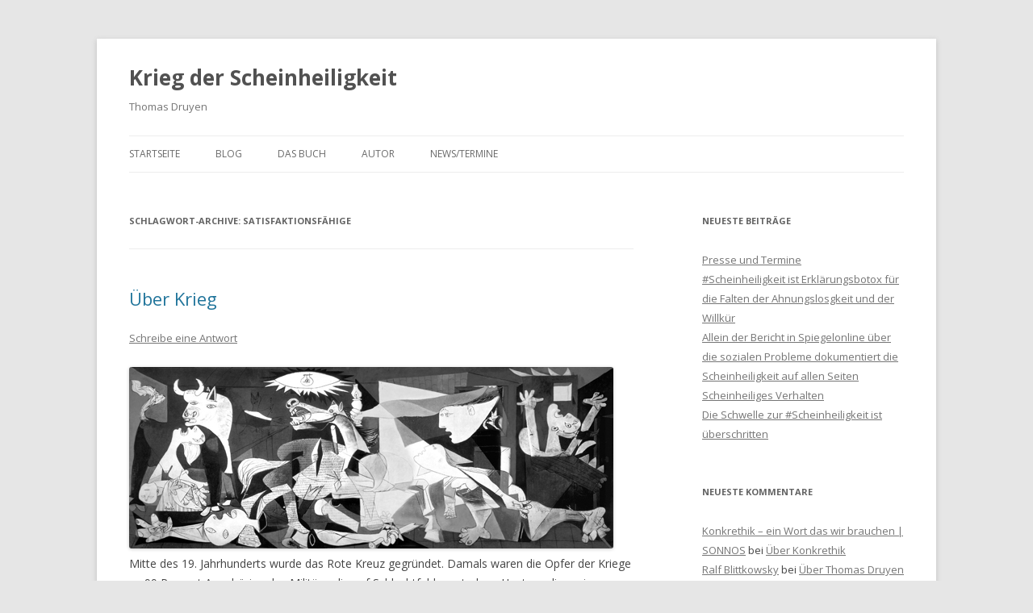

--- FILE ---
content_type: text/html; charset=UTF-8
request_url: http://krieg-der-scheinheiligkeit.de/tag/satisfaktionsfahige/
body_size: 11971
content:
<!DOCTYPE html>
<!--[if IE 7]>
<html class="ie ie7" lang="de">
<![endif]-->
<!--[if IE 8]>
<html class="ie ie8" lang="de">
<![endif]-->
<!--[if !(IE 7) & !(IE 8)]><!-->
<html lang="de">
<!--<![endif]-->
<head>
<meta charset="UTF-8" />
<meta name="viewport" content="width=device-width" />
<title>satisfaktionsfähige | Krieg der Scheinheiligkeit</title>
<link rel="profile" href="http://gmpg.org/xfn/11" />
<link rel="pingback" href="http://krieg-der-scheinheiligkeit.de/xmlrpc.php" />
<!--[if lt IE 9]>
<script src="http://krieg-der-scheinheiligkeit.de/wp-content/themes/twentytwelve/js/html5.js" type="text/javascript"></script>
<![endif]-->
<meta name='robots' content='max-image-preview:large' />
<link rel='dns-prefetch' href='//fonts.googleapis.com' />
<link href='https://fonts.gstatic.com' crossorigin rel='preconnect' />
<link rel="alternate" type="application/rss+xml" title="Krieg der Scheinheiligkeit &raquo; Feed" href="http://krieg-der-scheinheiligkeit.de/feed/" />
<link rel="alternate" type="application/rss+xml" title="Krieg der Scheinheiligkeit &raquo; Kommentar-Feed" href="http://krieg-der-scheinheiligkeit.de/comments/feed/" />
<link rel="alternate" type="application/rss+xml" title="Krieg der Scheinheiligkeit &raquo; Schlagwort-Feed zu satisfaktionsfähige" href="http://krieg-der-scheinheiligkeit.de/tag/satisfaktionsfahige/feed/" />
<script type="text/javascript">
window._wpemojiSettings = {"baseUrl":"https:\/\/s.w.org\/images\/core\/emoji\/14.0.0\/72x72\/","ext":".png","svgUrl":"https:\/\/s.w.org\/images\/core\/emoji\/14.0.0\/svg\/","svgExt":".svg","source":{"concatemoji":"http:\/\/krieg-der-scheinheiligkeit.de\/wp-includes\/js\/wp-emoji-release.min.js?ver=6.2.8"}};
/*! This file is auto-generated */
!function(e,a,t){var n,r,o,i=a.createElement("canvas"),p=i.getContext&&i.getContext("2d");function s(e,t){p.clearRect(0,0,i.width,i.height),p.fillText(e,0,0);e=i.toDataURL();return p.clearRect(0,0,i.width,i.height),p.fillText(t,0,0),e===i.toDataURL()}function c(e){var t=a.createElement("script");t.src=e,t.defer=t.type="text/javascript",a.getElementsByTagName("head")[0].appendChild(t)}for(o=Array("flag","emoji"),t.supports={everything:!0,everythingExceptFlag:!0},r=0;r<o.length;r++)t.supports[o[r]]=function(e){if(p&&p.fillText)switch(p.textBaseline="top",p.font="600 32px Arial",e){case"flag":return s("\ud83c\udff3\ufe0f\u200d\u26a7\ufe0f","\ud83c\udff3\ufe0f\u200b\u26a7\ufe0f")?!1:!s("\ud83c\uddfa\ud83c\uddf3","\ud83c\uddfa\u200b\ud83c\uddf3")&&!s("\ud83c\udff4\udb40\udc67\udb40\udc62\udb40\udc65\udb40\udc6e\udb40\udc67\udb40\udc7f","\ud83c\udff4\u200b\udb40\udc67\u200b\udb40\udc62\u200b\udb40\udc65\u200b\udb40\udc6e\u200b\udb40\udc67\u200b\udb40\udc7f");case"emoji":return!s("\ud83e\udef1\ud83c\udffb\u200d\ud83e\udef2\ud83c\udfff","\ud83e\udef1\ud83c\udffb\u200b\ud83e\udef2\ud83c\udfff")}return!1}(o[r]),t.supports.everything=t.supports.everything&&t.supports[o[r]],"flag"!==o[r]&&(t.supports.everythingExceptFlag=t.supports.everythingExceptFlag&&t.supports[o[r]]);t.supports.everythingExceptFlag=t.supports.everythingExceptFlag&&!t.supports.flag,t.DOMReady=!1,t.readyCallback=function(){t.DOMReady=!0},t.supports.everything||(n=function(){t.readyCallback()},a.addEventListener?(a.addEventListener("DOMContentLoaded",n,!1),e.addEventListener("load",n,!1)):(e.attachEvent("onload",n),a.attachEvent("onreadystatechange",function(){"complete"===a.readyState&&t.readyCallback()})),(e=t.source||{}).concatemoji?c(e.concatemoji):e.wpemoji&&e.twemoji&&(c(e.twemoji),c(e.wpemoji)))}(window,document,window._wpemojiSettings);
</script>
<style type="text/css">
img.wp-smiley,
img.emoji {
	display: inline !important;
	border: none !important;
	box-shadow: none !important;
	height: 1em !important;
	width: 1em !important;
	margin: 0 0.07em !important;
	vertical-align: -0.1em !important;
	background: none !important;
	padding: 0 !important;
}
</style>
	<link rel='stylesheet' id='wp-block-library-css' href='http://krieg-der-scheinheiligkeit.de/wp-includes/css/dist/block-library/style.min.css?ver=6.2.8' type='text/css' media='all' />
<link rel='stylesheet' id='classic-theme-styles-css' href='http://krieg-der-scheinheiligkeit.de/wp-includes/css/classic-themes.min.css?ver=6.2.8' type='text/css' media='all' />
<style id='global-styles-inline-css' type='text/css'>
body{--wp--preset--color--black: #000000;--wp--preset--color--cyan-bluish-gray: #abb8c3;--wp--preset--color--white: #ffffff;--wp--preset--color--pale-pink: #f78da7;--wp--preset--color--vivid-red: #cf2e2e;--wp--preset--color--luminous-vivid-orange: #ff6900;--wp--preset--color--luminous-vivid-amber: #fcb900;--wp--preset--color--light-green-cyan: #7bdcb5;--wp--preset--color--vivid-green-cyan: #00d084;--wp--preset--color--pale-cyan-blue: #8ed1fc;--wp--preset--color--vivid-cyan-blue: #0693e3;--wp--preset--color--vivid-purple: #9b51e0;--wp--preset--gradient--vivid-cyan-blue-to-vivid-purple: linear-gradient(135deg,rgba(6,147,227,1) 0%,rgb(155,81,224) 100%);--wp--preset--gradient--light-green-cyan-to-vivid-green-cyan: linear-gradient(135deg,rgb(122,220,180) 0%,rgb(0,208,130) 100%);--wp--preset--gradient--luminous-vivid-amber-to-luminous-vivid-orange: linear-gradient(135deg,rgba(252,185,0,1) 0%,rgba(255,105,0,1) 100%);--wp--preset--gradient--luminous-vivid-orange-to-vivid-red: linear-gradient(135deg,rgba(255,105,0,1) 0%,rgb(207,46,46) 100%);--wp--preset--gradient--very-light-gray-to-cyan-bluish-gray: linear-gradient(135deg,rgb(238,238,238) 0%,rgb(169,184,195) 100%);--wp--preset--gradient--cool-to-warm-spectrum: linear-gradient(135deg,rgb(74,234,220) 0%,rgb(151,120,209) 20%,rgb(207,42,186) 40%,rgb(238,44,130) 60%,rgb(251,105,98) 80%,rgb(254,248,76) 100%);--wp--preset--gradient--blush-light-purple: linear-gradient(135deg,rgb(255,206,236) 0%,rgb(152,150,240) 100%);--wp--preset--gradient--blush-bordeaux: linear-gradient(135deg,rgb(254,205,165) 0%,rgb(254,45,45) 50%,rgb(107,0,62) 100%);--wp--preset--gradient--luminous-dusk: linear-gradient(135deg,rgb(255,203,112) 0%,rgb(199,81,192) 50%,rgb(65,88,208) 100%);--wp--preset--gradient--pale-ocean: linear-gradient(135deg,rgb(255,245,203) 0%,rgb(182,227,212) 50%,rgb(51,167,181) 100%);--wp--preset--gradient--electric-grass: linear-gradient(135deg,rgb(202,248,128) 0%,rgb(113,206,126) 100%);--wp--preset--gradient--midnight: linear-gradient(135deg,rgb(2,3,129) 0%,rgb(40,116,252) 100%);--wp--preset--duotone--dark-grayscale: url('#wp-duotone-dark-grayscale');--wp--preset--duotone--grayscale: url('#wp-duotone-grayscale');--wp--preset--duotone--purple-yellow: url('#wp-duotone-purple-yellow');--wp--preset--duotone--blue-red: url('#wp-duotone-blue-red');--wp--preset--duotone--midnight: url('#wp-duotone-midnight');--wp--preset--duotone--magenta-yellow: url('#wp-duotone-magenta-yellow');--wp--preset--duotone--purple-green: url('#wp-duotone-purple-green');--wp--preset--duotone--blue-orange: url('#wp-duotone-blue-orange');--wp--preset--font-size--small: 13px;--wp--preset--font-size--medium: 20px;--wp--preset--font-size--large: 36px;--wp--preset--font-size--x-large: 42px;--wp--preset--spacing--20: 0.44rem;--wp--preset--spacing--30: 0.67rem;--wp--preset--spacing--40: 1rem;--wp--preset--spacing--50: 1.5rem;--wp--preset--spacing--60: 2.25rem;--wp--preset--spacing--70: 3.38rem;--wp--preset--spacing--80: 5.06rem;--wp--preset--shadow--natural: 6px 6px 9px rgba(0, 0, 0, 0.2);--wp--preset--shadow--deep: 12px 12px 50px rgba(0, 0, 0, 0.4);--wp--preset--shadow--sharp: 6px 6px 0px rgba(0, 0, 0, 0.2);--wp--preset--shadow--outlined: 6px 6px 0px -3px rgba(255, 255, 255, 1), 6px 6px rgba(0, 0, 0, 1);--wp--preset--shadow--crisp: 6px 6px 0px rgba(0, 0, 0, 1);}:where(.is-layout-flex){gap: 0.5em;}body .is-layout-flow > .alignleft{float: left;margin-inline-start: 0;margin-inline-end: 2em;}body .is-layout-flow > .alignright{float: right;margin-inline-start: 2em;margin-inline-end: 0;}body .is-layout-flow > .aligncenter{margin-left: auto !important;margin-right: auto !important;}body .is-layout-constrained > .alignleft{float: left;margin-inline-start: 0;margin-inline-end: 2em;}body .is-layout-constrained > .alignright{float: right;margin-inline-start: 2em;margin-inline-end: 0;}body .is-layout-constrained > .aligncenter{margin-left: auto !important;margin-right: auto !important;}body .is-layout-constrained > :where(:not(.alignleft):not(.alignright):not(.alignfull)){max-width: var(--wp--style--global--content-size);margin-left: auto !important;margin-right: auto !important;}body .is-layout-constrained > .alignwide{max-width: var(--wp--style--global--wide-size);}body .is-layout-flex{display: flex;}body .is-layout-flex{flex-wrap: wrap;align-items: center;}body .is-layout-flex > *{margin: 0;}:where(.wp-block-columns.is-layout-flex){gap: 2em;}.has-black-color{color: var(--wp--preset--color--black) !important;}.has-cyan-bluish-gray-color{color: var(--wp--preset--color--cyan-bluish-gray) !important;}.has-white-color{color: var(--wp--preset--color--white) !important;}.has-pale-pink-color{color: var(--wp--preset--color--pale-pink) !important;}.has-vivid-red-color{color: var(--wp--preset--color--vivid-red) !important;}.has-luminous-vivid-orange-color{color: var(--wp--preset--color--luminous-vivid-orange) !important;}.has-luminous-vivid-amber-color{color: var(--wp--preset--color--luminous-vivid-amber) !important;}.has-light-green-cyan-color{color: var(--wp--preset--color--light-green-cyan) !important;}.has-vivid-green-cyan-color{color: var(--wp--preset--color--vivid-green-cyan) !important;}.has-pale-cyan-blue-color{color: var(--wp--preset--color--pale-cyan-blue) !important;}.has-vivid-cyan-blue-color{color: var(--wp--preset--color--vivid-cyan-blue) !important;}.has-vivid-purple-color{color: var(--wp--preset--color--vivid-purple) !important;}.has-black-background-color{background-color: var(--wp--preset--color--black) !important;}.has-cyan-bluish-gray-background-color{background-color: var(--wp--preset--color--cyan-bluish-gray) !important;}.has-white-background-color{background-color: var(--wp--preset--color--white) !important;}.has-pale-pink-background-color{background-color: var(--wp--preset--color--pale-pink) !important;}.has-vivid-red-background-color{background-color: var(--wp--preset--color--vivid-red) !important;}.has-luminous-vivid-orange-background-color{background-color: var(--wp--preset--color--luminous-vivid-orange) !important;}.has-luminous-vivid-amber-background-color{background-color: var(--wp--preset--color--luminous-vivid-amber) !important;}.has-light-green-cyan-background-color{background-color: var(--wp--preset--color--light-green-cyan) !important;}.has-vivid-green-cyan-background-color{background-color: var(--wp--preset--color--vivid-green-cyan) !important;}.has-pale-cyan-blue-background-color{background-color: var(--wp--preset--color--pale-cyan-blue) !important;}.has-vivid-cyan-blue-background-color{background-color: var(--wp--preset--color--vivid-cyan-blue) !important;}.has-vivid-purple-background-color{background-color: var(--wp--preset--color--vivid-purple) !important;}.has-black-border-color{border-color: var(--wp--preset--color--black) !important;}.has-cyan-bluish-gray-border-color{border-color: var(--wp--preset--color--cyan-bluish-gray) !important;}.has-white-border-color{border-color: var(--wp--preset--color--white) !important;}.has-pale-pink-border-color{border-color: var(--wp--preset--color--pale-pink) !important;}.has-vivid-red-border-color{border-color: var(--wp--preset--color--vivid-red) !important;}.has-luminous-vivid-orange-border-color{border-color: var(--wp--preset--color--luminous-vivid-orange) !important;}.has-luminous-vivid-amber-border-color{border-color: var(--wp--preset--color--luminous-vivid-amber) !important;}.has-light-green-cyan-border-color{border-color: var(--wp--preset--color--light-green-cyan) !important;}.has-vivid-green-cyan-border-color{border-color: var(--wp--preset--color--vivid-green-cyan) !important;}.has-pale-cyan-blue-border-color{border-color: var(--wp--preset--color--pale-cyan-blue) !important;}.has-vivid-cyan-blue-border-color{border-color: var(--wp--preset--color--vivid-cyan-blue) !important;}.has-vivid-purple-border-color{border-color: var(--wp--preset--color--vivid-purple) !important;}.has-vivid-cyan-blue-to-vivid-purple-gradient-background{background: var(--wp--preset--gradient--vivid-cyan-blue-to-vivid-purple) !important;}.has-light-green-cyan-to-vivid-green-cyan-gradient-background{background: var(--wp--preset--gradient--light-green-cyan-to-vivid-green-cyan) !important;}.has-luminous-vivid-amber-to-luminous-vivid-orange-gradient-background{background: var(--wp--preset--gradient--luminous-vivid-amber-to-luminous-vivid-orange) !important;}.has-luminous-vivid-orange-to-vivid-red-gradient-background{background: var(--wp--preset--gradient--luminous-vivid-orange-to-vivid-red) !important;}.has-very-light-gray-to-cyan-bluish-gray-gradient-background{background: var(--wp--preset--gradient--very-light-gray-to-cyan-bluish-gray) !important;}.has-cool-to-warm-spectrum-gradient-background{background: var(--wp--preset--gradient--cool-to-warm-spectrum) !important;}.has-blush-light-purple-gradient-background{background: var(--wp--preset--gradient--blush-light-purple) !important;}.has-blush-bordeaux-gradient-background{background: var(--wp--preset--gradient--blush-bordeaux) !important;}.has-luminous-dusk-gradient-background{background: var(--wp--preset--gradient--luminous-dusk) !important;}.has-pale-ocean-gradient-background{background: var(--wp--preset--gradient--pale-ocean) !important;}.has-electric-grass-gradient-background{background: var(--wp--preset--gradient--electric-grass) !important;}.has-midnight-gradient-background{background: var(--wp--preset--gradient--midnight) !important;}.has-small-font-size{font-size: var(--wp--preset--font-size--small) !important;}.has-medium-font-size{font-size: var(--wp--preset--font-size--medium) !important;}.has-large-font-size{font-size: var(--wp--preset--font-size--large) !important;}.has-x-large-font-size{font-size: var(--wp--preset--font-size--x-large) !important;}
.wp-block-navigation a:where(:not(.wp-element-button)){color: inherit;}
:where(.wp-block-columns.is-layout-flex){gap: 2em;}
.wp-block-pullquote{font-size: 1.5em;line-height: 1.6;}
</style>
<link rel='stylesheet' id='twentytwelve-fonts-css' href='https://fonts.googleapis.com/css?family=Open+Sans:400italic,700italic,400,700&#038;subset=latin,latin-ext' type='text/css' media='all' />
<link rel='stylesheet' id='twentytwelve-style-css' href='http://krieg-der-scheinheiligkeit.de/wp-content/themes/twentytwelve/style.css?ver=6.2.8' type='text/css' media='all' />
<!--[if lt IE 9]>
<link rel='stylesheet' id='twentytwelve-ie-css' href='http://krieg-der-scheinheiligkeit.de/wp-content/themes/twentytwelve/css/ie.css?ver=20121010' type='text/css' media='all' />
<![endif]-->
<script type='text/javascript' src='http://krieg-der-scheinheiligkeit.de/wp-includes/js/jquery/jquery.min.js?ver=3.6.4' id='jquery-core-js'></script>
<script type='text/javascript' src='http://krieg-der-scheinheiligkeit.de/wp-includes/js/jquery/jquery-migrate.min.js?ver=3.4.0' id='jquery-migrate-js'></script>
<link rel="https://api.w.org/" href="http://krieg-der-scheinheiligkeit.de/wp-json/" /><link rel="alternate" type="application/json" href="http://krieg-der-scheinheiligkeit.de/wp-json/wp/v2/tags/46" /><link rel="EditURI" type="application/rsd+xml" title="RSD" href="http://krieg-der-scheinheiligkeit.de/xmlrpc.php?rsd" />
<link rel="wlwmanifest" type="application/wlwmanifest+xml" href="http://krieg-der-scheinheiligkeit.de/wp-includes/wlwmanifest.xml" />
<meta name="generator" content="WordPress 6.2.8" />
<style type="text/css">.recentcomments a{display:inline !important;padding:0 !important;margin:0 !important;}</style></head>

<body class="archive tag tag-satisfaktionsfahige tag-46 custom-font-enabled single-author">
<div id="page" class="hfeed site">
	<header id="masthead" class="site-header" role="banner">
		<hgroup>
			<h1 class="site-title"><a href="http://krieg-der-scheinheiligkeit.de/" title="Krieg der Scheinheiligkeit" rel="home">Krieg der Scheinheiligkeit</a></h1>
			<h2 class="site-description">Thomas Druyen</h2>
		</hgroup>

		<nav id="site-navigation" class="main-navigation" role="navigation">
			<button class="menu-toggle">Menü</button>
			<a class="assistive-text" href="#content" title="Springe zum Inhalt">Springe zum Inhalt</a>
			<div class="menu-hauptnavigation-container"><ul id="menu-hauptnavigation" class="nav-menu"><li id="menu-item-261" class="menu-item menu-item-type-taxonomy menu-item-object-category menu-item-261"><a href="http://krieg-der-scheinheiligkeit.de/category/blog/hauptthemen/">Startseite</a></li>
<li id="menu-item-16" class="menu-item menu-item-type-taxonomy menu-item-object-category menu-item-has-children menu-item-16"><a href="http://krieg-der-scheinheiligkeit.de/category/blog/">Blog</a>
<ul class="sub-menu">
	<li id="menu-item-9" class="menu-item menu-item-type-taxonomy menu-item-object-category menu-item-has-children menu-item-9"><a href="http://krieg-der-scheinheiligkeit.de/category/blog/hauptthemen/">Hauptthemen</a>
	<ul class="sub-menu">
		<li id="menu-item-14" class="menu-item menu-item-type-taxonomy menu-item-object-category menu-item-14"><a href="http://krieg-der-scheinheiligkeit.de/category/blog/hauptthemen/scheinheiligkeit/">Scheinheiligkeit</a></li>
		<li id="menu-item-12" class="menu-item menu-item-type-taxonomy menu-item-object-category menu-item-12"><a href="http://krieg-der-scheinheiligkeit.de/category/blog/hauptthemen/krieg/">Krieg</a></li>
		<li id="menu-item-13" class="menu-item menu-item-type-taxonomy menu-item-object-category menu-item-13"><a href="http://krieg-der-scheinheiligkeit.de/category/blog/hauptthemen/menschenverstand/">Menschenverstand</a></li>
		<li id="menu-item-11" class="menu-item menu-item-type-taxonomy menu-item-object-category menu-item-11"><a href="http://krieg-der-scheinheiligkeit.de/category/blog/hauptthemen/konkrethik/">Konkrethik</a></li>
	</ul>
</li>
</ul>
</li>
<li id="menu-item-68" class="menu-item menu-item-type-custom menu-item-object-custom menu-item-has-children menu-item-68"><a href="/buch/ueber/">Das Buch</a>
<ul class="sub-menu">
	<li id="menu-item-170" class="menu-item menu-item-type-post_type menu-item-object-page menu-item-170"><a href="http://krieg-der-scheinheiligkeit.de/buch/ueber/">Über dieses Buch</a></li>
	<li id="menu-item-59" class="menu-item menu-item-type-post_type menu-item-object-page menu-item-59"><a href="http://krieg-der-scheinheiligkeit.de/buch/vorwort/">Vorwort</a></li>
	<li id="menu-item-80" class="menu-item menu-item-type-post_type menu-item-object-page menu-item-80"><a href="http://krieg-der-scheinheiligkeit.de/buch/inhaltsverzeichnis/">Inhaltverzeichnis</a></li>
	<li id="menu-item-242" class="menu-item menu-item-type-post_type menu-item-object-page menu-item-242"><a href="http://krieg-der-scheinheiligkeit.de/buch/ueber-den-verlag/">Über den Verlag</a></li>
	<li id="menu-item-347" class="menu-item menu-item-type-post_type menu-item-object-page menu-item-347"><a href="http://krieg-der-scheinheiligkeit.de/buch/rezensionenkommentare/">Rezensionen/Kommentare</a></li>
</ul>
</li>
<li id="menu-item-83" class="menu-item menu-item-type-custom menu-item-object-custom menu-item-has-children menu-item-83"><a href="/autor/ueber-thomas-druyen/">Autor</a>
<ul class="sub-menu">
	<li id="menu-item-20" class="menu-item menu-item-type-post_type menu-item-object-page menu-item-20"><a href="http://krieg-der-scheinheiligkeit.de/autor/ueber-thomas-druyen/">Über Thomas Druyen</a></li>
	<li id="menu-item-31" class="menu-item menu-item-type-post_type menu-item-object-page menu-item-31"><a href="http://krieg-der-scheinheiligkeit.de/autor/konkrethik/">Konkrethik</a></li>
</ul>
</li>
<li id="menu-item-37" class="menu-item menu-item-type-taxonomy menu-item-object-category menu-item-37"><a href="http://krieg-der-scheinheiligkeit.de/category/nneuigkeiten/">News/Termine</a></li>
</ul></div>		</nav><!-- #site-navigation -->

			</header><!-- #masthead -->

	<div id="main" class="wrapper">

	<section id="primary" class="site-content">
		<div id="content" role="main">

					<header class="archive-header">
				<h1 class="archive-title">Schlagwort-Archive: <span>satisfaktionsfähige</span></h1>

						</header><!-- .archive-header -->

			
	<article id="post-152" class="post-152 post type-post status-publish format-standard hentry category-hauptthemen category-krieg tag-ausnutzung tag-billionen tag-einschatzungen tag-erbarmungslose tag-milliarden tag-prozent tag-satisfaktionsfahige tag-sippenhaft tag-sozialen">
				<header class="entry-header">
			
						<h1 class="entry-title">
				<a href="http://krieg-der-scheinheiligkeit.de/ueber-krieg/" rel="bookmark">Über Krieg</a>
			</h1>
										<div class="comments-link">
					<a href="http://krieg-der-scheinheiligkeit.de/ueber-krieg/#respond"><span class="leave-reply">Schreibe eine Antwort</span></a>				</div><!-- .comments-link -->
					</header><!-- .entry-header -->

				<div class="entry-content">
			<p><a href="http://krieg-der-scheinheiligkeit.de/wp-content/uploads/2012/09/guernica.jpg"><img decoding="async" class="alignnone size-full wp-image-223" title="guernica" src="http://krieg-der-scheinheiligkeit.de/wp-content/uploads/2012/09/guernica.jpg" alt="" width="600" height="225" srcset="http://krieg-der-scheinheiligkeit.de/wp-content/uploads/2012/09/guernica.jpg 600w, http://krieg-der-scheinheiligkeit.de/wp-content/uploads/2012/09/guernica-300x112.jpg 300w, http://krieg-der-scheinheiligkeit.de/wp-content/uploads/2012/09/guernica-500x187.jpg 500w" sizes="(max-width: 600px) 100vw, 600px" /></a>Mitte des 19. Jahrhunderts wurde das Rote Kreuz gegründet. Damals waren die Opfer der Kriege zu 99 Prozent Angehörige des Militärs, die auf Schlachtfeldern starben. Heute verlieren in kriegerischen Auseinandersetzungen zu 90 Prozent Zivilisten ihr Leben und ihre Existenzgrundlagen. Laut Bericht des Heidelberger Instituts für Konfliktforschung aus dem Jahr 2012 hat es vom Ende des Zweiten Weltkrieges bis zu diesem Zeitpunkt 388 militärische Kriege gegeben. Darunter wurden 38 hochgewaltsame Konflikte identifiziert, 20 dieser Auseinandersetzungen erreichten die höchste Intensitätsstufe des Krieges. Das Jahr 2011 bot die kriegerischste Atmosphäre seit 1945. Allein ihr War on Terror hat die Amerikaner seit dem Jahre 2001 vier Billionen Dollar und 225.000 Menschenleben gekostet. Und dort, wo Konflikte noch nicht eskaliert sind, bestimmt allzu oft der drohende Waffengang die Logik des Alltags.</p>
<p>Diese Situation begünstigt natürlich den Waffenhandel. Seriösen Schätzungen zufolge haben im Jahre 2010 die Staaten insgesamt mehr als 1,6 Billionen Dollar für das Militär ausgegeben – das wären 2,6 Prozent des weltweiten Bruttoinlandsproduktes. Das Volumen für den internationalen Waffenhandel schätzte man 2009 auf 50 Milliarden Dollar im Jahr. Ein Großteil dieses Geldes fließt zu den Marktführern der internationalen Rüstungswirtschaft: den USA, Russland, Deutschland, Frankreich, Großbritannien, Spanien, China. Hinzu kommt, dass der Waffenhandel mehr als 40 Prozent der Korruption im gesamten Welthandel ausmacht. Der Journalist Andrew Feinstein konstatiert in einem aktuellen Überblick: „Waffenhandel erfolgt in geheimem Einverständnis von Staats- und Regierungschefs, Geheimdienstleuten, führenden Industrieunternehmen mit ihrer Spitzentechnologie, Geldgebern und Banken, Lieferanten, Mittelsmännern, Geldwäschern und gewöhnlichen Kriminellen.“i Diese Verwicklungen beweisen Scheinheiligkeit und Heuchelei als politische und strategische Kriegstreiber erster Ordnung. Unser frommer Wunsch, es handle sich dabei lediglich um eine Attitüde verzeihlicher Unaufrichtigkeit, ist eine rabenschwarze Fehleinschätzung.</p>
<p>Neben militärischen Konflikten und Waffenhandel hat sich der Terrorismus als Global Player etabliert. Häufig sind die Aktionen von Invasionen oder Bürgerkriegen nicht mehr zu unterscheiden, zuweilen sind vollkommen neue Formen der Bedrohung entstanden, wie an den autonomen Zellen des Al-Qaida-Netzwerks deutlich geworden ist. Ganze Staaten und Landstriche sind infiltriert. Durch den zeitgenössischen Terrorismus ist der Krieg jedoch auch ortlos geworden. Er kann unvermittelt überall auftreten, ob in New York, Bali oder Madrid. Eine neue Entwicklung besteht darin, dass vermehrt auch Einzelne ihrer Umgebung den Krieg erklären, wie man in Norwegen und Belgien sehen konnte.</p>
<p>Kriegerische Auseinandersetzungen mit einem weitreichenden Zerstörungspotenzial finden wir mittlerweile überall. Auch in der virtuellen Welt ist der Krieg längst ausgebrochen. Staaten, Firmen und Interessengruppen agieren mit Viren und Trojanern, mit Ausspionieren und dem Lahmlegen von Servern. Auf der privaten Ebene der sozialen Netzwerke mehren sich Fälle von erschreckendem Mobbing. Nähern wir uns dem Krieg aller gegen alle, den der Philosoph Thomas Hobbes als Gegenbild zum vernünftigen Gemeinwesen wie den Teufel an die Wand malte? Im Unterschied zur Vergangenheit reicht es heute nicht mehr, die militärischen Aktionen im engeren Sinn in den Blick zu nehmen, um ein Bild der herrschenden Konflikte zu bekommen. Wir beobachten neue Formen der Kriegstreiberei, nicht zuletzt im ökonomischen Bereich. Es ist höchste Zeit, die universalen und globalen Folgeerscheinungen unseres Verhaltens in ihrem sozialen und ökologischen Zerstörungspotenzial zu bilanzieren und sich diese Ergebnisse zu Herzen zu nehmen. Die erschreckende Einsicht lautet: Der dritte Weltkrieg ist schon längst in vollem Gange.</p>
<p>Ein weiterer Indikator, dass wir in scheinheilig verklärten Kriegszuständen leben, ist die unbestreitbare Existenz einer riesigen Schattenwelt krimineller Unternehmungen. Laut Schätzungen der Weltbank entsprechen die durch Korruption entstehenden jährlichen Kosten einem Wert von circa 2,6 Billionen Dollar. Andere Schätzungen berechnen einen Umsatz von 1,5 Billionen Dollar pro Jahr für die weltweite organisierte Kriminalität. Im Drogenhandel wird nur der umgesetzte Wert an Kokain mit 88 Milliarden Dollar angegeben. Allein in Europa erzielt die Prostitution im Zusammenhang mit Menschenhandel Einnahmen von jährlich rund drei Milliarden Dollar. Die Einkünfte, die Schlepper durch den Transport von Migranten erwirtschaften, belaufen sich auf circa 6,7 Milliarden Dollar. Beim Rohstoffdiebstahl liegen allein die Erträge aus dem illegalen Verkauf von Nutzholz bei 3,5 Milliarden Dollar. Und in der Cyberkriminalität werden für Kinderpornografie circa zwei Milliarden Dollar umgesetzt.</p>
<p>Diese jährlichen Umsätze der kriminellen Schattenwirtschaft sind Hochrechnungen, da umfassende und eindeutige Berechnungen nicht zugänglich sind. Im Dunkeln bleiben auch die Kosten der Rechtssysteme, die Aufwendungen für Prävention sowie für öffentliche und private Sicherheit. Rechnet man nicht zuletzt die Opportunitätskosten für Opfer und gezwungenermaßen auch für Täter hinzu, lassen sich zweistellige Billionensummen erahnen. Trotz dieser Brisanz ist das Thema weitgehend tabuisiert. Da sich nicht nur die legale Welt, sondern auch das Verbrechen im Zuge der Globalisierung beschleunigt, ist eine transparente Aufarbeitung jedoch unverzichtbar. Die großen Verbrecherorganisationen operieren schon längst in Netzwerken, wie multinationale Konzerne es tun. Mit enormen Investitionen in die legale Wirtschaft wächst auch der ökonomische und politische Einfluss der kriminellen Gruppierungen. Die Gefahr, dass die Grenzen zwischen Legalität und Illegalität verschwimmen, ist offensichtlich. Es winken enorme Gewinne, die die Menschen an ihrer schwächsten Stelle herausfordern: der Gier.</p>
<p>In diesem Zusammenhang bewirken ganz automatisch auch Staats- und Finanzkrisen Szenarien, in denen große Teile der Bevölkerung in unzumutbare Existenzkämpfe gedrängt werden. In Griechenland wurde diese kriegerische Instrumentalisierung als Sippenhaft augenscheinlich. Oder will man ernsthaft behaupten, dass jeder Grieche ein schlechter EU- Bürger ist? Auch die verantwortungslose Vergabe von Krediten an nicht satisfaktionsfähige Schuldner durch amerikanische Banken belegt eine erbarmungslose Ausnutzung der Abhängigen. Ob nun Bürgerkrieg oder Finanztransaktion, wenn das Resultat zur unverschuldeten Obdachlosigkeit führt, ist der Anspruch auf Unversehrtheit nicht mehr gegeben. Selbst Arbeitnehmer, die jahrzehntelang in Pensionskassen eingezahlt haben, degradiert man zu Opfern, wenn ihre materiellen Zukunftsperspektiven durch Spekulation verspielt werden. Mir erscheint es legitim, all diese vorsätzlich herbeigeführten Zustände, die zur Existenzlosigkeit führen, als Ausdruck kriegerischer Aggression zu betrachten. […]</p>
<p>[…] Kommen wir am Schluss zum größten Kriegsschauplatz dieses Planeten. Das unvorstellbare Elend wird noch dadurch zynisch gesteigert, dass hier ein Krieg tobt, den niemand wahrhaben will. Auf der Erde leben sieben Milliarden Menschen. Für zumindest vier Milliarden von ihnen ist unser Wohlstand völlig außer Reichweite. Ihre Realität ist gekennzeichnet von Armut, Hunger und Chancenlosigkeit. Der Bioethiker Peter Singer konstatiert: „Zählt man die Armutsopfer der vergangenen zwanzig Jahre zusammen, kommt man auf mehr Opfer, als die Kriege, Bürgerkriege und Terrorregime des 20. Jahrhunderts, des Jahrhunderts von Hitler und Stalin, insgesamt gefordert haben.“ii Verhungernde Kinder, ausgetrocknete Landstriche, Epidemien, Elendsgettos – das sind ohnmächtige Stichworte des Grauens, die noch nicht einmal das riesige Heer der vollkommen Mittellosen erfassen. Damit gemeint ist jener beträchtliche Anteil der Weltbevölkerung, deren lebenspraktischer Horizont nichts weiter fokussiert als den nahen oder fernen Tod. Das, was wir „Welt“ in unserem Sinne nennen, betrifft eine Gruppe von zwei Milliarden Privilegierten, denen allein die Segnungen einer ganzen Zivilisationsgeschichte zur Verfügung stehen. Dieser unhaltbare Zustand wird noch von der Tatsache übertroffen, dass weltweit rund die Hälfte der Lebensmittelproduktion vernichtet wird. Von dem, was beim Verbraucher ankommt, landet in den Wohlstandsländern wiederum die Hälfte im Mülleimer.</p>
<p>Eine nüchterne Bestandsaufnahme unserer Gegenwart, in der die Würde des Menschen ernsthaft berücksichtigt wird – sein Recht auf Unversehrtheit und Selbstbestimmung ungeachtet der Herkunft, der Hautfarbe, des Alters und des Geschlechts –, kommt zu einem vernichtenden Ergebnis, nicht nur in den sogenannten Krisenregionen, sondern auch in den Enklaven des Wohlstands. Die seit Jahren in der Öffentlichkeit kursierenden Schlagworte des Kriegs der Kulturen, des Atomkriegs, der Ressourcen- oder Generationenkriege, der Klimakriege, des Cyberkriegs und die Rede vom Währungskrieg unterstreichen den Eindruck eines ausufernden globalen Krieges. Vor diesem Hintergrund erscheinen auch Krieg und Frieden als Vexierbildiii, das je nach Betrachtungswinkel und Interessenlage zu unterschiedlichen Einschätzungen und widersprüchlichen Schlussfolgerungen führt. Unsere einzige Chance besteht nun darin, mithilfe eines gesunden Menschenverstandes zu versuchen, diesen einseitigen Beurteilungen aufrichtige, maßvolle und gültige Einschätzungen entgegenzusetzen. Je länger wir uns selbst belügen, desto mehr entziehen wir unserem Geist die Grundlage. […]</p>
<address>i Andrew Feinstein: Waffenhandel, Hoffmann und Campe, Hamburg 2012, S. 23; vgl. auch: Mark Thompson: „How to save a trillion dollars“, in: Time, Vol. 177, Nr. 16, 2011, S. 20.</address>
<address>ii Peter Singer: Leben retten, Arche Literatur-Verlag, Zürich 2010, S. 12.</address>
<address>iii Erläuterung im Kapitel „Über gesunden Menschenverstand“, S. 36 ff.</address>
<div></div>
					</div><!-- .entry-content -->
		
		<footer class="entry-meta">
			Dieser Beitrag wurde am <a href="http://krieg-der-scheinheiligkeit.de/ueber-krieg/" title="00:00" rel="bookmark"><time class="entry-date" datetime="2012-09-10T00:00:38+02:00">10.Sep..2012</time></a><span class="by-author"> von <span class="author vcard"><a class="url fn n" href="http://krieg-der-scheinheiligkeit.de/author/admin/" title="Zeige alle Beiträge von admin" rel="author">admin</a></span></span> in <a href="http://krieg-der-scheinheiligkeit.de/category/blog/hauptthemen/" rel="category tag">Hauptthemen</a>, <a href="http://krieg-der-scheinheiligkeit.de/category/blog/hauptthemen/krieg/" rel="category tag">Krieg</a> veröffentlicht. Schlagworte: <a href="http://krieg-der-scheinheiligkeit.de/tag/ausnutzung/" rel="tag">ausnutzung</a>, <a href="http://krieg-der-scheinheiligkeit.de/tag/billionen/" rel="tag">billionen</a>, <a href="http://krieg-der-scheinheiligkeit.de/tag/einschatzungen/" rel="tag">einschätzungen</a>, <a href="http://krieg-der-scheinheiligkeit.de/tag/erbarmungslose/" rel="tag">erbarmungslose</a>, <a href="http://krieg-der-scheinheiligkeit.de/tag/milliarden/" rel="tag">milliarden</a>, <a href="http://krieg-der-scheinheiligkeit.de/tag/prozent/" rel="tag">prozent</a>, <a href="http://krieg-der-scheinheiligkeit.de/tag/satisfaktionsfahige/" rel="tag">satisfaktionsfähige</a>, <a href="http://krieg-der-scheinheiligkeit.de/tag/sippenhaft/" rel="tag">sippenhaft</a>, <a href="http://krieg-der-scheinheiligkeit.de/tag/sozialen/" rel="tag">sozialen</a>.								</footer><!-- .entry-meta -->
	</article><!-- #post -->

		
		</div><!-- #content -->
	</section><!-- #primary -->


			<div id="secondary" class="widget-area" role="complementary">
			
		<aside id="recent-posts-2" class="widget widget_recent_entries">
		<h3 class="widget-title">Neueste Beiträge</h3>
		<ul>
											<li>
					<a href="http://krieg-der-scheinheiligkeit.de/mediafiles-und-termine/">Presse und Termine</a>
									</li>
											<li>
					<a href="http://krieg-der-scheinheiligkeit.de/scheinheiligkeit-ist-erklarungsbotox-fur-die-falten-der-ahnungslosgkeit-und-der-willkur/">#Scheinheiligkeit ist Erklärungsbotox für die Falten der Ahnungslosgkeit und der Willkür</a>
									</li>
											<li>
					<a href="http://krieg-der-scheinheiligkeit.de/allein-der-bericht-in-spiegelonline-uber-die-sozialen-probleme-dokumentiert-die-scheinheiligkeit-auf-allen-seiten/">Allein der Bericht in Spiegelonline über die sozialen Probleme dokumentiert die Scheinheiligkeit auf allen Seiten</a>
									</li>
											<li>
					<a href="http://krieg-der-scheinheiligkeit.de/scheinheiliges-verhalten/">Scheinheiliges Verhalten</a>
									</li>
											<li>
					<a href="http://krieg-der-scheinheiligkeit.de/die-schwelle-zur-scheinheiligkeit-ist-uberschritten/">Die Schwelle zur #Scheinheiligkeit ist überschritten</a>
									</li>
					</ul>

		</aside><aside id="recent-comments-2" class="widget widget_recent_comments"><h3 class="widget-title">Neueste Kommentare</h3><ul id="recentcomments"><li class="recentcomments"><span class="comment-author-link"><a href="http://sonnos.net/2012/12/04/konkrethik-ein-wort-das-wir-brauchen/" class="url" rel="ugc external nofollow">Konkrethik – ein Wort das wir brauchen | SONNOS</a></span> bei <a href="http://krieg-der-scheinheiligkeit.de/ueber-konkrethik/#comment-1158">Über Konkrethik</a></li><li class="recentcomments"><span class="comment-author-link"><a href="http://www.blittkowsky.net" class="url" rel="ugc external nofollow">Ralf Blittkowsky</a></span> bei <a href="http://krieg-der-scheinheiligkeit.de/autor/ueber-thomas-druyen/#comment-614">Über Thomas Druyen</a></li><li class="recentcomments"><span class="comment-author-link"><a href="http://christianewindhausen.de/rezension/die-wahrheit-brennt-mitten-in-uns/" class="url" rel="ugc external nofollow">Die Wahrheit brennt &#8211; mitten in uns &laquo; Christiane Windhausen</a></span> bei <a href="http://krieg-der-scheinheiligkeit.de/buch/ueber/#comment-18">Über dieses Buch</a></li><li class="recentcomments"><span class="comment-author-link">Norbert</span> bei <a href="http://krieg-der-scheinheiligkeit.de/ueber-konkrethik/#comment-16">Über Konkrethik</a></li><li class="recentcomments"><span class="comment-author-link"><a href="http://sonnos.net/2012/12/04/konkrethik-ein-wort-das-wir-brauchen/" class="url" rel="ugc external nofollow">Konkrethik &#8211; ein Wort das wir brauchen | SONNOS</a></span> bei <a href="http://krieg-der-scheinheiligkeit.de/buch/ueber/#comment-15">Über dieses Buch</a></li></ul></aside><aside id="tag_cloud-2" class="widget widget_tag_cloud"><h3 class="widget-title">Tags</h3><div class="tagcloud"><ul class='wp-tag-cloud' role='list'>
	<li><a href="http://krieg-der-scheinheiligkeit.de/tag/ausnutzung/" class="tag-cloud-link tag-link-48 tag-link-position-1" style="font-size: 8pt;" aria-label="ausnutzung (1 Eintrag)">ausnutzung</a></li>
	<li><a href="http://krieg-der-scheinheiligkeit.de/tag/ausenwelt/" class="tag-cloud-link tag-link-56 tag-link-position-2" style="font-size: 22pt;" aria-label="außenwelt (2 Einträge)">außenwelt</a></li>
	<li><a href="http://krieg-der-scheinheiligkeit.de/tag/bewusstsein/" class="tag-cloud-link tag-link-65 tag-link-position-3" style="font-size: 8pt;" aria-label="bewusstsein (1 Eintrag)">bewusstsein</a></li>
	<li><a href="http://krieg-der-scheinheiligkeit.de/tag/billionen/" class="tag-cloud-link tag-link-29 tag-link-position-4" style="font-size: 8pt;" aria-label="billionen (1 Eintrag)">billionen</a></li>
	<li><a href="http://krieg-der-scheinheiligkeit.de/tag/einschatzungen/" class="tag-cloud-link tag-link-45 tag-link-position-5" style="font-size: 8pt;" aria-label="einschätzungen (1 Eintrag)">einschätzungen</a></li>
	<li><a href="http://krieg-der-scheinheiligkeit.de/tag/erbarmungslose/" class="tag-cloud-link tag-link-47 tag-link-position-6" style="font-size: 8pt;" aria-label="erbarmungslose (1 Eintrag)">erbarmungslose</a></li>
	<li><a href="http://krieg-der-scheinheiligkeit.de/tag/konkrethik/" class="tag-cloud-link tag-link-80 tag-link-position-7" style="font-size: 8pt;" aria-label="Konkrethik (1 Eintrag)">Konkrethik</a></li>
	<li><a href="http://krieg-der-scheinheiligkeit.de/tag/konkrethische/" class="tag-cloud-link tag-link-70 tag-link-position-8" style="font-size: 8pt;" aria-label="konkrethische (1 Eintrag)">konkrethische</a></li>
	<li><a href="http://krieg-der-scheinheiligkeit.de/tag/menschenverstand-2/" class="tag-cloud-link tag-link-64 tag-link-position-9" style="font-size: 22pt;" aria-label="menschenverstand (2 Einträge)">menschenverstand</a></li>
	<li><a href="http://krieg-der-scheinheiligkeit.de/tag/milliarden/" class="tag-cloud-link tag-link-27 tag-link-position-10" style="font-size: 8pt;" aria-label="milliarden (1 Eintrag)">milliarden</a></li>
	<li><a href="http://krieg-der-scheinheiligkeit.de/tag/orientierung/" class="tag-cloud-link tag-link-73 tag-link-position-11" style="font-size: 8pt;" aria-label="orientierung (1 Eintrag)">orientierung</a></li>
	<li><a href="http://krieg-der-scheinheiligkeit.de/tag/prominenten/" class="tag-cloud-link tag-link-57 tag-link-position-12" style="font-size: 8pt;" aria-label="prominenten (1 Eintrag)">prominenten</a></li>
	<li><a href="http://krieg-der-scheinheiligkeit.de/tag/prominenz/" class="tag-cloud-link tag-link-58 tag-link-position-13" style="font-size: 8pt;" aria-label="prominenz (1 Eintrag)">prominenz</a></li>
	<li><a href="http://krieg-der-scheinheiligkeit.de/tag/prozent/" class="tag-cloud-link tag-link-30 tag-link-position-14" style="font-size: 8pt;" aria-label="prozent (1 Eintrag)">prozent</a></li>
	<li><a href="http://krieg-der-scheinheiligkeit.de/tag/satisfaktionsfahige/" class="tag-cloud-link tag-link-46 tag-link-position-15" style="font-size: 8pt;" aria-label="satisfaktionsfähige (1 Eintrag)">satisfaktionsfähige</a></li>
	<li><a href="http://krieg-der-scheinheiligkeit.de/tag/scheinheiligen/" class="tag-cloud-link tag-link-59 tag-link-position-16" style="font-size: 8pt;" aria-label="scheinheiligen (1 Eintrag)">scheinheiligen</a></li>
	<li><a href="http://krieg-der-scheinheiligkeit.de/tag/scheinheiligkeit-2/" class="tag-cloud-link tag-link-54 tag-link-position-17" style="font-size: 22pt;" aria-label="scheinheiligkeit (2 Einträge)">scheinheiligkeit</a></li>
	<li><a href="http://krieg-der-scheinheiligkeit.de/tag/sippenhaft/" class="tag-cloud-link tag-link-50 tag-link-position-18" style="font-size: 8pt;" aria-label="sippenhaft (1 Eintrag)">sippenhaft</a></li>
	<li><a href="http://krieg-der-scheinheiligkeit.de/tag/sozialen/" class="tag-cloud-link tag-link-43 tag-link-position-19" style="font-size: 8pt;" aria-label="sozialen (1 Eintrag)">sozialen</a></li>
	<li><a href="http://krieg-der-scheinheiligkeit.de/tag/transparenz/" class="tag-cloud-link tag-link-66 tag-link-position-20" style="font-size: 8pt;" aria-label="transparenz (1 Eintrag)">transparenz</a></li>
	<li><a href="http://krieg-der-scheinheiligkeit.de/tag/tauschung/" class="tag-cloud-link tag-link-63 tag-link-position-21" style="font-size: 8pt;" aria-label="täuschung (1 Eintrag)">täuschung</a></li>
	<li><a href="http://krieg-der-scheinheiligkeit.de/tag/verantwortung/" class="tag-cloud-link tag-link-67 tag-link-position-22" style="font-size: 8pt;" aria-label="verantwortung (1 Eintrag)">verantwortung</a></li>
	<li><a href="http://krieg-der-scheinheiligkeit.de/tag/vermogen/" class="tag-cloud-link tag-link-76 tag-link-position-23" style="font-size: 8pt;" aria-label="vermögen (1 Eintrag)">vermögen</a></li>
	<li><a href="http://krieg-der-scheinheiligkeit.de/tag/verstandnis/" class="tag-cloud-link tag-link-74 tag-link-position-24" style="font-size: 8pt;" aria-label="verständnis (1 Eintrag)">verständnis</a></li>
	<li><a href="http://krieg-der-scheinheiligkeit.de/tag/wahrnehmung/" class="tag-cloud-link tag-link-72 tag-link-position-25" style="font-size: 8pt;" aria-label="wahrnehmung (1 Eintrag)">wahrnehmung</a></li>
	<li><a href="http://krieg-der-scheinheiligkeit.de/tag/okonomische/" class="tag-cloud-link tag-link-62 tag-link-position-26" style="font-size: 8pt;" aria-label="ökonomische (1 Eintrag)">ökonomische</a></li>
</ul>
</div>
</aside><aside id="nav_menu-2" class="widget widget_nav_menu"><h3 class="widget-title">Sitemap</h3><div class="menu-sitemap-container"><ul id="menu-sitemap" class="menu"><li id="menu-item-125" class="menu-item menu-item-type-post_type menu-item-object-page menu-item-125"><a href="http://krieg-der-scheinheiligkeit.de/autor/">Autor</a></li>
<li id="menu-item-126" class="menu-item menu-item-type-post_type menu-item-object-page menu-item-126"><a href="http://krieg-der-scheinheiligkeit.de/buch/ueber/">Über dieses Buch</a></li>
<li id="menu-item-160" class="menu-item menu-item-type-post_type menu-item-object-page menu-item-160"><a href="http://krieg-der-scheinheiligkeit.de/impressum/">Impressum</a></li>
</ul></div></aside><aside id="categories-2" class="widget widget_categories"><h3 class="widget-title">Kategorien</h3>
			<ul>
					<li class="cat-item cat-item-1"><a href="http://krieg-der-scheinheiligkeit.de/category/blog/hauptthemen/">Hauptthemen</a>
</li>
	<li class="cat-item cat-item-5"><a href="http://krieg-der-scheinheiligkeit.de/category/blog/hauptthemen/konkrethik/">Konkrethik</a>
</li>
	<li class="cat-item cat-item-12"><a href="http://krieg-der-scheinheiligkeit.de/category/blog/hauptthemen/krieg/">Krieg</a>
</li>
	<li class="cat-item cat-item-13"><a href="http://krieg-der-scheinheiligkeit.de/category/blog/hauptthemen/menschenverstand/">Menschenverstand</a>
</li>
	<li class="cat-item cat-item-16"><a href="http://krieg-der-scheinheiligkeit.de/category/nneuigkeiten/">Neuigkeiten</a>
</li>
	<li class="cat-item cat-item-11"><a href="http://krieg-der-scheinheiligkeit.de/category/blog/hauptthemen/scheinheiligkeit/">Scheinheiligkeit</a>
</li>
			</ul>

			</aside>		</div><!-- #secondary -->
		</div><!-- #main .wrapper -->
	<footer id="colophon" role="contentinfo">
		<div class="site-info">
									<a href="https://de.wordpress.org/" class="imprint" title="Semantic Personal Publishing Platform">
				Stolz präsentiert von WordPress			</a>
		</div><!-- .site-info -->
	</footer><!-- #colophon -->
</div><!-- #page -->

<script type='text/javascript' src='http://krieg-der-scheinheiligkeit.de/wp-content/themes/twentytwelve/js/navigation.js?ver=20140711' id='twentytwelve-navigation-js'></script>
</body>
</html>
